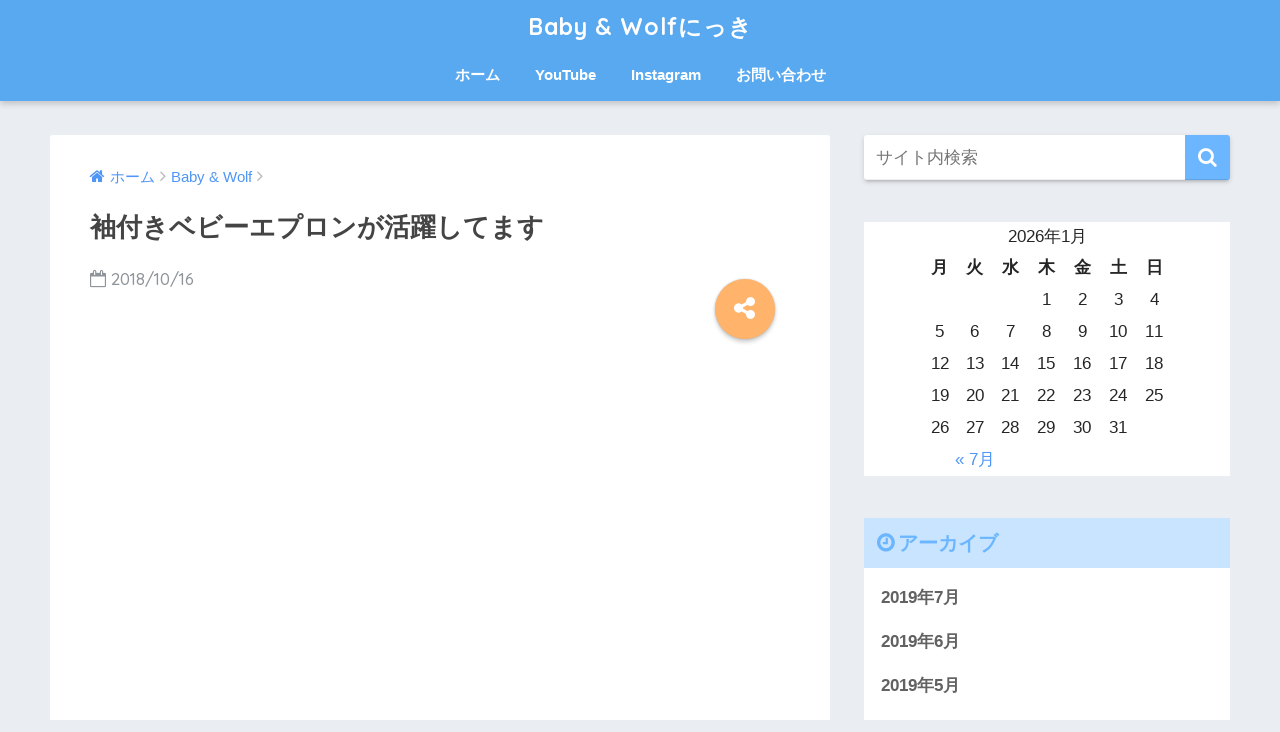

--- FILE ---
content_type: text/html; charset=UTF-8
request_url: https://baby-and-wolf.com/archives/337
body_size: 13221
content:
<!doctype html>
<!--[if lt IE 7]><html lang="ja" class="no-js lt-ie9 lt-ie8 lt-ie7"><![endif]-->
<!--[if (IE 7)&!(IEMobile)]><html lang="ja" class="no-js lt-ie9 lt-ie8"><![endif]-->
<!--[if (IE 8)&!(IEMobile)]><html lang="ja" class="no-js lt-ie9"><![endif]-->
<!--[if gt IE 8]><!--> <html lang="ja" class="no-js"><!--<![endif]-->
	<head>
		<meta charset="utf-8">
		<meta http-equiv="X-UA-Compatible" content="IE=edge">
		<meta name="HandheldFriendly" content="True">
		<meta name="MobileOptimized" content="320">
		<meta name="viewport" content="width=device-width, initial-scale=1"/>
		<meta name="msapplication-TileColor" content="#6bb6ff">
        <meta name="theme-color" content="#6bb6ff">
		<link rel="pingback" href="https://baby-and-wolf.com/xmlrpc.php">
		<title>袖付きベビーエプロンが活躍してます | Baby &amp; Wolfにっき</title>
<link rel='dns-prefetch' href='//ajax.googleapis.com' />
<link rel='dns-prefetch' href='//fonts.googleapis.com' />
<link rel='dns-prefetch' href='//s.w.org' />
<link rel="alternate" type="application/rss+xml" title="Baby &amp; Wolfにっき &raquo; フィード" href="https://baby-and-wolf.com/feed" />
<link rel="alternate" type="application/rss+xml" title="Baby &amp; Wolfにっき &raquo; コメントフィード" href="https://baby-and-wolf.com/comments/feed" />
		<script type="text/javascript">
			window._wpemojiSettings = {"baseUrl":"https:\/\/s.w.org\/images\/core\/emoji\/12.0.0-1\/72x72\/","ext":".png","svgUrl":"https:\/\/s.w.org\/images\/core\/emoji\/12.0.0-1\/svg\/","svgExt":".svg","source":{"concatemoji":"https:\/\/baby-and-wolf.com\/wp-includes\/js\/wp-emoji-release.min.js"}};
			!function(e,a,t){var n,r,o,i=a.createElement("canvas"),p=i.getContext&&i.getContext("2d");function s(e,t){var a=String.fromCharCode;p.clearRect(0,0,i.width,i.height),p.fillText(a.apply(this,e),0,0);e=i.toDataURL();return p.clearRect(0,0,i.width,i.height),p.fillText(a.apply(this,t),0,0),e===i.toDataURL()}function c(e){var t=a.createElement("script");t.src=e,t.defer=t.type="text/javascript",a.getElementsByTagName("head")[0].appendChild(t)}for(o=Array("flag","emoji"),t.supports={everything:!0,everythingExceptFlag:!0},r=0;r<o.length;r++)t.supports[o[r]]=function(e){if(!p||!p.fillText)return!1;switch(p.textBaseline="top",p.font="600 32px Arial",e){case"flag":return s([55356,56826,55356,56819],[55356,56826,8203,55356,56819])?!1:!s([55356,57332,56128,56423,56128,56418,56128,56421,56128,56430,56128,56423,56128,56447],[55356,57332,8203,56128,56423,8203,56128,56418,8203,56128,56421,8203,56128,56430,8203,56128,56423,8203,56128,56447]);case"emoji":return!s([55357,56424,55356,57342,8205,55358,56605,8205,55357,56424,55356,57340],[55357,56424,55356,57342,8203,55358,56605,8203,55357,56424,55356,57340])}return!1}(o[r]),t.supports.everything=t.supports.everything&&t.supports[o[r]],"flag"!==o[r]&&(t.supports.everythingExceptFlag=t.supports.everythingExceptFlag&&t.supports[o[r]]);t.supports.everythingExceptFlag=t.supports.everythingExceptFlag&&!t.supports.flag,t.DOMReady=!1,t.readyCallback=function(){t.DOMReady=!0},t.supports.everything||(n=function(){t.readyCallback()},a.addEventListener?(a.addEventListener("DOMContentLoaded",n,!1),e.addEventListener("load",n,!1)):(e.attachEvent("onload",n),a.attachEvent("onreadystatechange",function(){"complete"===a.readyState&&t.readyCallback()})),(n=t.source||{}).concatemoji?c(n.concatemoji):n.wpemoji&&n.twemoji&&(c(n.twemoji),c(n.wpemoji)))}(window,document,window._wpemojiSettings);
		</script>
		<style type="text/css">
img.wp-smiley,
img.emoji {
	display: inline !important;
	border: none !important;
	box-shadow: none !important;
	height: 1em !important;
	width: 1em !important;
	margin: 0 .07em !important;
	vertical-align: -0.1em !important;
	background: none !important;
	padding: 0 !important;
}
</style>
	<link rel='stylesheet' id='wp-block-library-css'  href='https://baby-and-wolf.com/wp-includes/css/dist/block-library/style.min.css' type='text/css' media='all' />
<link rel='stylesheet' id='contact-form-7-css'  href='https://baby-and-wolf.com/wp-content/plugins/contact-form-7/includes/css/styles.css' type='text/css' media='all' />
<link rel='stylesheet' id='pz-linkcard-css'  href='//baby-and-wolf.com/wp-content/uploads/pz-linkcard/style.css' type='text/css' media='all' />
<link rel='stylesheet' id='sng-stylesheet-css'  href='https://baby-and-wolf.com/wp-content/themes/sango-theme/style.css?ver15' type='text/css' media='all' />
<link rel='stylesheet' id='sng-option-css'  href='https://baby-and-wolf.com/wp-content/themes/sango-theme/entry-option.css?ver15' type='text/css' media='all' />
<link rel='stylesheet' id='poripu-style-css'  href='https://baby-and-wolf.com/wp-content/themes/sango-theme-poripu/poripu-style.css' type='text/css' media='all' />
<link rel='stylesheet' id='child-style-css'  href='https://baby-and-wolf.com/wp-content/themes/sango-theme-poripu/style.css' type='text/css' media='all' />
<link rel='stylesheet' id='ofi-css'  href='https://baby-and-wolf.com/wp-content/themes/sango-theme-poripu/library/css/ofi.css' type='text/css' media='all' />
<link rel='stylesheet' id='fancybox-css'  href='https://baby-and-wolf.com/wp-content/plugins/easy-fancybox/css/jquery.fancybox.1.3.22.min.css' type='text/css' media='screen' />
<link rel='stylesheet' id='sng-googlefonts-css'  href='//fonts.googleapis.com/css?family=Quicksand%3A500%2C700' type='text/css' media='all' />
<link rel='stylesheet' id='sng-fontawesome-css'  href='https://baby-and-wolf.com/wp-content/themes/sango-theme/library/fontawesome/css/font-awesome.min.css' type='text/css' media='all' />
<link rel='stylesheet' id='ripple-style-css'  href='https://baby-and-wolf.com/wp-content/themes/sango-theme/library/ripple/rippler.min.css' type='text/css' media='all' />
<script type='text/javascript' src='https://ajax.googleapis.com/ajax/libs/jquery/2.2.4/jquery.min.js'></script>
<script type='text/javascript' src='https://baby-and-wolf.com/wp-content/themes/sango-theme-poripu/library/js/ofi.min.js'></script>
<script type='text/javascript' src='https://baby-and-wolf.com/wp-content/themes/sango-theme-poripu/library/js/prp-ofi.js'></script>
<script type='text/javascript' src='https://baby-and-wolf.com/wp-content/themes/sango-theme/library/js/modernizr.custom.min.js'></script>
<link rel='https://api.w.org/' href='https://baby-and-wolf.com/wp-json/' />
<link rel="EditURI" type="application/rsd+xml" title="RSD" href="https://baby-and-wolf.com/xmlrpc.php?rsd" />
<link rel="canonical" href="https://baby-and-wolf.com/archives/337" />
<link rel='shortlink' href='https://baby-and-wolf.com/?p=337' />
<link rel="alternate" type="application/json+oembed" href="https://baby-and-wolf.com/wp-json/oembed/1.0/embed?url=https%3A%2F%2Fbaby-and-wolf.com%2Farchives%2F337" />
<link rel="alternate" type="text/xml+oembed" href="https://baby-and-wolf.com/wp-json/oembed/1.0/embed?url=https%3A%2F%2Fbaby-and-wolf.com%2Farchives%2F337&#038;format=xml" />
<meta property="og:title" content="袖付きベビーエプロンが活躍してます" />
<meta property="og:description" content="この前買った袖付きエプロンですが、そういえばたしか2枚セットだったのに、もうひとつのスイカ柄の方を使っているの ... " />
<meta property="og:type" content="article" />
<meta property="og:url" content="https://baby-and-wolf.com/archives/337" />
<meta property="og:image" content="https://baby-and-wolf.com/wp-content/uploads/2018/10/1016-1024x576.jpg" />
<meta property="og:site_name" content="Baby &amp; Wolfにっき" />
<meta name="twitter:card" content="summary_large_image" />
<!-- gtag.js -->
<script async src="https://www.googletagmanager.com/gtag/js?id=UA-62738341-2"></script>
<script>
  window.dataLayer = window.dataLayer || [];
  function gtag(){dataLayer.push(arguments)};
  gtag('js', new Date());

  gtag('config', 'UA-62738341-2');
</script>
<style>
a {color: #4f96f6;}
.main-c {color: #6bb6ff;}
.main-bc {background-color: #6bb6ff;}
.main-bdr,#inner-content .main-bdr {border-color:  #6bb6ff;}
.pastel-bc , #inner-content .pastel-bc {background-color: #c8e4ff;}
.accent-c {color: #ffb36b;}
.accent-bc {background-color: #ffb36b;}
.header,#footer-menu,.drawer__title {background-color: #58a9ef;}
#logo a {color: #FFF;}
.desktop-nav li a , .mobile-nav li a, #footer-menu a ,.copyright, #drawer__open,.drawer__title {color: #FFF;}
.drawer__title .close span, .drawer__title .close span:before {background: #FFF;}
.desktop-nav li:after {background: #FFF;}
.mobile-nav .current-menu-item {border-bottom-color: #FFF;}
.widgettitle {color: #6bb6ff;background-color:#c8e4ff;}
.footer {background-color: #e0e4eb;}
.footer, .footer a, .footer .widget ul li a {color: #3c3c3c;}
#toc_container .toc_title, #footer_menu .raised, .pagination a, .pagination span, #reply-title:before , .entry-content blockquote:before ,.main-c-before li:before ,.main-c-b:before{color: #6bb6ff;}
#searchsubmit, #toc_container .toc_title:before, .cat-name, .pre_tag > span, .pagination .current, #submit ,.withtag_list > span,.main-bc-before li:before {background-color: #6bb6ff;}
#toc_container, h3 ,.li-mainbdr ul,.li-mainbdr ol {border-color: #6bb6ff;}
.search-title .fa-search ,.acc-bc-before li:before {background: #ffb36b;}
.li-accentbdr ul, .li-accentbdr ol {border-color: #ffb36b;}
.pagination a:hover ,.li-pastelbc ul, .li-pastelbc ol {background: #c8e4ff;}
body {font-size: 100%;}
@media only screen and (min-width: 481px) {
body {font-size: 107%;}
}
@media only screen and (min-width: 1030px) {
body {font-size: 107%;}
}
.totop {background: #5ba9f7;}
.header-info a {color: #FFF; background: linear-gradient(95deg,#738bff,#85e3ec);}
.fixed-menu ul {background: #FFF;}
.fixed-menu a {color: #a2a7ab;}
.fixed-menu .current-menu-item a , .fixed-menu ul li a.active {color: #6bb6ff;}
.post-tab {background: #FFF;} .post-tab>div {color: #a7a7a7} .post-tab > div.tab-active{background: linear-gradient(45deg,#bdb9ff,#67b8ff)}
</style>
<style>
/* 吹き出し右 */
.right .sc {
    background:#78ce56; /* ふきだしの中の色 */
    border: solid 2px #78ce56; /* ふきだしの線の色 */
    color: #fff; /* 文字の色 */
}
.right .sc:before,
.right .sc:after {
    border-left-color:#78ce56;
}
/* ふきだし左 */
.sc {
    background: #eee; /* ふきだしの中の色 */
    border: solid 2px #eee; /* ふきだしの線の色 */
    color: #000; /* 文字の色 */
}
.sc:before,
.sc:after {
    border-right: 12px solid #eee; /* ふきだしの線の色 */
}
/* wppのランキングカラーをアクセントカラーに */
.my-widget.show_num li:nth-child(-n+3):before {
    background: #ffb36b;
}
/* topオススメの下線をアクセントカラーに */
div.osusume-b {
    border-bottom: solid 3px #ffb36b;
}
div.shinchaku-b {
    border-bottom: solid 3px #6bb6ff;
}
</style>
        					</head>
	<body class="post-template-default single single-post postid-337 single-format-standard">
		<div id="container">
			<header class="header header--center">
								<div id="inner-header" class="wrap cf">
										<p id="logo" class="h1 dfont">
						<a href="https://baby-and-wolf.com">Baby &amp; Wolfにっき</a>
					</p>
					<nav class="desktop-nav clearfix"><ul id="menu-pc%e7%94%a8%e3%83%a1%e3%83%8b%e3%83%a5%e3%83%bc" class="menu"><li id="menu-item-40" class="menu-item menu-item-type-custom menu-item-object-custom menu-item-home menu-item-40"><a href="https://baby-and-wolf.com">ホーム</a></li>
<li id="menu-item-92" class="menu-item menu-item-type-custom menu-item-object-custom menu-item-92"><a href="https://www.youtube.com/channel/UC-DrPe5pd_akpSodxT8__dA">YouTube</a></li>
<li id="menu-item-103" class="menu-item menu-item-type-custom menu-item-object-custom menu-item-103"><a href="https://www.instagram.com/baby_and_wolf/">Instagram</a></li>
<li id="menu-item-43" class="menu-item menu-item-type-post_type menu-item-object-page menu-item-43"><a href="https://baby-and-wolf.com/%e3%81%8a%e5%95%8f%e3%81%84%e5%90%88%e3%82%8f%e3%81%9b">お問い合わせ</a></li>
</ul></nav>				</div>
							</header>
				<div id="content">
		<div id="inner-content" class="wrap cf">
			<main id="main" class="m-all t-2of3 d-5of7 cf">
							       <article id="entry" class="cf post-337 post type-post status-publish format-standard has-post-thumbnail category-baby-wolf">
			       	  <header class="article-header entry-header">
	<nav id="breadcrumb"><ul itemscope itemtype="http://schema.org/BreadcrumbList"><li itemprop="itemListElement" itemscope itemtype="http://schema.org/ListItem"><a href="https://baby-and-wolf.com" itemprop="item"><span itemprop="name">ホーム</span></a><meta itemprop="position" content="1" /></li><li itemprop="itemListElement" itemscope itemtype="http://schema.org/ListItem"><a href="https://baby-and-wolf.com/archives/category/baby-wolf" itemprop="item"><span itemprop="name">Baby &amp; Wolf</span></a><meta itemprop="position" content="2" /></li></ul></nav>    <h1 class="entry-title single-title">袖付きベビーエプロンが活躍してます</h1>
	<p class="entry-meta vcard dfont">
		      
         		<time class="pubdate entry-time" datetime="2018-10-16">2018/10/16</time>
	       	      
            </p>
  		    				  <!--FABボタン-->
	  	  <input type="checkbox" id="fab">
		  <label class="fab-btn accent-bc" for="fab"><i class="fa fa-share-alt"></i></label>
		  <label class="fab__close-cover" for="fab"></label>
		  <!--FABの中身-->
		  <div id="fab__contents">
			 <div class="fab__contents-main dfont">
			    <label class="close" for="fab"><span></span></label>
			    <p class="fab__contents_title">SHARE</p>
			  				  		<div class="fab__contents_img" style="background-image: url(https://baby-and-wolf.com/wp-content/uploads/2018/10/1016-520x300.jpg);">
			  		</div>
			  				  	    <div class="sns-btn">
            <ul>
          <!-- twitter -->
          <li class="tw sns-btn__item">
              <a href="http://twitter.com/share?url=https%3A%2F%2Fbaby-and-wolf.com%2Farchives%2F337&text=%E8%A2%96%E4%BB%98%E3%81%8D%E3%83%99%E3%83%93%E3%83%BC%E3%82%A8%E3%83%97%E3%83%AD%E3%83%B3%E3%81%8C%E6%B4%BB%E8%BA%8D%E3%81%97%E3%81%A6%E3%81%BE%E3%81%99%EF%BD%9CBaby+%26amp%3B+Wolf%E3%81%AB%E3%81%A3%E3%81%8D" target="_blank" rel="nofollow">
                  <i class="fa fa-twitter"></i>
                  <span class="share_txt">ツイート</span>
              </a>
                        </li>

          <!-- facebook -->
          <li class="fb sns-btn__item">
              <a href="http://www.facebook.com/share.php?u=https%3A%2F%2Fbaby-and-wolf.com%2Farchives%2F337&t=%E8%A2%96%E4%BB%98%E3%81%8D%E3%83%99%E3%83%93%E3%83%BC%E3%82%A8%E3%83%97%E3%83%AD%E3%83%B3%E3%81%8C%E6%B4%BB%E8%BA%8D%E3%81%97%E3%81%A6%E3%81%BE%E3%81%99%EF%BD%9CBaby+%26amp%3B+Wolf%E3%81%AB%E3%81%A3%E3%81%8D" target="_blank" rel="nofollow">
                  <i class="fa fa-facebook"></i>
                  <span class="share_txt">シェア</span>
              </a>
                        </li>

          <!-- はてなブックマーク -->
          <li class="hatebu sns-btn__item">
            <a href="http://b.hatena.ne.jp/add?mode=confirm&url=https%3A%2F%2Fbaby-and-wolf.com%2Farchives%2F337"  onclick="javascript:window.open(this.href, '', 'menubar=no,toolbar=no,resizable=yes,scrollbars=yes,height=400,width=510');return false;" target="_blank" rel="nofollow">
                  <i class="fa fa-hatebu"></i>
                  <span class="share_txt">はてブ</span>
              </a>
                        </li>

          <!-- Google+ 別デザインのときは非表示に-->
                        <li class="gplus sns-btn__item">
                  <a href="https://plus.google.com/share?url=https%3A%2F%2Fbaby-and-wolf.com%2Farchives%2F337" target="_blank" rel="nofollow">
                      <i class="fa fa-google-plus" aria-hidden="true"></i>
                      <span class="share_txt">Google+</span>
                  </a>
                                </li>
          
          <!-- Pocket -->
          <li class="pkt sns-btn__item">
             <a href="http://getpocket.com/edit?url=https%3A%2F%2Fbaby-and-wolf.com%2Farchives%2F337&title=%E8%A2%96%E4%BB%98%E3%81%8D%E3%83%99%E3%83%93%E3%83%BC%E3%82%A8%E3%83%97%E3%83%AD%E3%83%B3%E3%81%8C%E6%B4%BB%E8%BA%8D%E3%81%97%E3%81%A6%E3%81%BE%E3%81%99%EF%BD%9CBaby+%26amp%3B+Wolf%E3%81%AB%E3%81%A3%E3%81%8D" target="_blank" rel="nofollow">
                  <i class="fa fa-get-pocket"></i>
                  <span class="share_txt">Pocket</span>
              </a>
                        </li>

          <!-- LINE -->
          <li class="line sns-btn__item">
              <a href="http://line.me/R/msg/text/?https%3A%2F%2Fbaby-and-wolf.com%2Farchives%2F337%0D%0A%E8%A2%96%E4%BB%98%E3%81%8D%E3%83%99%E3%83%93%E3%83%BC%E3%82%A8%E3%83%97%E3%83%AD%E3%83%B3%E3%81%8C%E6%B4%BB%E8%BA%8D%E3%81%97%E3%81%A6%E3%81%BE%E3%81%99%EF%BD%9CBaby+%26amp%3B+Wolf%E3%81%AB%E3%81%A3%E3%81%8D" target="_blank" rel="nofollow">
                 <i class="fa fa-comment"></i>
                  <span class="share_txt dfont">LINE</span>
              </a>
          </li>
      </ul>
  </div>
  		  	</div>
		  </div>
		</header><section class="entry-content cf">
  <div class="sponsored">			<div class="textwidget"><p><script async src="//pagead2.googlesyndication.com/pagead/js/adsbygoogle.js"></script><br />
<!-- BW-リンクユニット --><br />
<ins class="adsbygoogle" style="display: block;" data-ad-client="ca-pub-2173297010306054" data-ad-slot="2139333282" data-ad-format="link" data-full-width-responsive="true"></ins><br />
<script>
(adsbygoogle = window.adsbygoogle || []).push({});
</script></p>
</div>
		</div><p>この前買った袖付きエプロンですが、そういえばたしか2枚セットだったのに、もうひとつのスイカ柄の方を使っているのを見たことないなと思ってママにそっちはいつ使うの？<br />
と聞いたらお外で使う予定とのことらしい。はやく見たいなぁというのと、スイカ柄のほうも1回はお家で使って皆さんとどんな感じか共有したいなと思っているウルフです。</p>
<table style="border: 1px solid #ccc; width: 300px;" border="0" cellspacing="0" cellpadding="0">
<tbody>
<tr style="border-style: none;">
<td style="vertical-align: top; border-style: none; padding: 10px; width: 140px;"><a href="https://px.a8.net/svt/ejp?a8mat=1NWEWO+2XZ802+249K+BWGDT&amp;a8ejpredirect=https%3A%2F%2Fwww.amazon.co.jp%2Fdp%2FB07F67BVSH%2F%3Ftag%3Da8-affi-292906-22" target="_blank" rel="nofollow noopener"><img src="https://images-fe.ssl-images-amazon.com/images/I/61nMegPMVRL._SS160_.jpg" alt="" border="0" /></a></td>
<td style="font-size: 12px; vertical-align: middle; border-style: none; padding: 10px;">
<p style="padding: 0; margin: 0;"><a href="https://px.a8.net/svt/ejp?a8mat=1NWEWO+2XZ802+249K+BWGDT&amp;a8ejpredirect=https%3A%2F%2Fwww.amazon.co.jp%2Fdp%2FB07F67BVSH%2F%3Ftag%3Da8-affi-292906-22" target="_blank" rel="nofollow noopener">防水エプロン スリーブ付きビブ 長袖ビブ お食事エプロン ベビーエプロン 袖付き スモック よだれかけ 赤ちゃん スタイ 幼児 保育園 (ZY2731)</a></p>
<p style="color: #cc0000; font-weight: bold; margin-top: 10px;">新品価格<br />
￥1,680<span style="font-weight: normal;">から</span><br />
<span style="font-size: 10px; font-weight: normal;">(2018/10/16 07:06時点)</span></p>
</td>
</tr>
</tbody>
</table>
<p><img src="https://www13.a8.net/0.gif?a8mat=1NWEWO+2XZ802+249K+BWGDT" alt="" width="1" height="1" border="0" /></p>
<p>このエプロン、結構良くてママも気に入ってます。amazonで買ったのですが、リンク先を見るとわかると思うのですが、柄も結構豊富にあります。<br />
2枚セットと考えるとそんなに高くないし、また買いたいなーと思うのですが、1点注意したいのが、</p>
<p>とにかく届くのが遅い！</p>
<p>海外から送られてくるみたいで、とんでもなく時間がかかります。発送自体は買ってすぐだったので、あれーおかしいなー届かないなーと思っていたら1ヶ月くらい届かなかった。<br />
そこさえ理解して気長に待てる方にはおすすめです。<br />
それどこのやつですかー？と質問いただいたので忘れないうちにここに書いておこうと。</p>
<p>あと、まこちゃんお気に入りのアンパンマンのタワーはこれです。</p>
<table style="border: 1px solid #ccc; width: 300px;" border="0" cellspacing="0" cellpadding="0">
<tbody>
<tr style="border-style: none;">
<td style="vertical-align: top; border-style: none; padding: 10px; width: 140px;"><a href="https://px.a8.net/svt/ejp?a8mat=1NWEWO+2XZ802+249K+BWGDT&amp;a8ejpredirect=https%3A%2F%2Fwww.amazon.co.jp%2Fdp%2FB00KLQ66JW%2F%3Ftag%3Da8-affi-292906-22" target="_blank" rel="nofollow noopener"><img src="https://images-fe.ssl-images-amazon.com/images/I/61AYbZ79zSL._SS160_.jpg" alt="" border="0" /></a></td>
<td style="font-size: 12px; vertical-align: middle; border-style: none; padding: 10px;">
<p style="padding: 0; margin: 0;"><a href="https://px.a8.net/svt/ejp?a8mat=1NWEWO+2XZ802+249K+BWGDT&amp;a8ejpredirect=https%3A%2F%2Fwww.amazon.co.jp%2Fdp%2FB00KLQ66JW%2F%3Ftag%3Da8-affi-292906-22" target="_blank" rel="nofollow noopener">アンパンマン にぎって! おとして! くるコロタワー</a></p>
<p style="color: #cc0000; font-weight: bold; margin-top: 10px;">新品価格<br />
￥2,591<span style="font-weight: normal;">から</span><br />
<span style="font-size: 10px; font-weight: normal;">(2018/10/16 07:09時点)</span></p>
</td>
</tr>
</tbody>
</table>
<p><img src="https://www12.a8.net/0.gif?a8mat=1NWEWO+2XZ802+249K+BWGDT" alt="" width="1" height="1" border="0" /></p>
<p>最近は2個持って2個入れたりして遊ぶようになりました。ママにボールくれたり、倒して遊んだり、気に入ってはいるんですけどちょっと遊び方も激しめなことが多いです・・・^^;<br />
今のところまこちゃんの激しい遊び方に対しても壊れることなく頑張ってくれてます。</p>
<blockquote class="instagram-media" data-instgrm-captioned data-instgrm-permalink="https://www.instagram.com/p/Bo8eTjNhmrm/?utm_source=ig_embed&amp;utm_medium=loading" data-instgrm-version="12" style=" background:#FFF; border:0; border-radius:3px; box-shadow:0 0 1px 0 rgba(0,0,0,0.5),0 1px 10px 0 rgba(0,0,0,0.15); margin: 1px; max-width:658px; min-width:326px; padding:0; width:99.375%; width:-webkit-calc(100% - 2px); width:calc(100% - 2px);">
<div style="padding:16px;"> <a href="https://www.instagram.com/p/Bo8eTjNhmrm/?utm_source=ig_embed&amp;utm_medium=loading" style=" background:#FFFFFF; line-height:0; padding:0 0; text-align:center; text-decoration:none; width:100%;" target="_blank"> </p>
<div style=" display: flex; flex-direction: row; align-items: center;">
<div style="background-color: #F4F4F4; border-radius: 50%; flex-grow: 0; height: 40px; margin-right: 14px; width: 40px;"></div>
<div style="display: flex; flex-direction: column; flex-grow: 1; justify-content: center;">
<div style=" background-color: #F4F4F4; border-radius: 4px; flex-grow: 0; height: 14px; margin-bottom: 6px; width: 100px;"></div>
<div style=" background-color: #F4F4F4; border-radius: 4px; flex-grow: 0; height: 14px; width: 60px;"></div>
</div>
</div>
<div style="padding: 19% 0;"></div>
<div style="display:block; height:50px; margin:0 auto 12px; width:50px;"><svg width="50px" height="50px" viewBox="0 0 60 60" version="1.1" xmlns="https://www.w3.org/2000/svg" xmlns:xlink="https://www.w3.org/1999/xlink"><g stroke="none" stroke-width="1" fill="none" fill-rule="evenodd"><g transform="translate(-511.000000, -20.000000)" fill="#000000"><g><path d="M556.869,30.41 C554.814,30.41 553.148,32.076 553.148,34.131 C553.148,36.186 554.814,37.852 556.869,37.852 C558.924,37.852 560.59,36.186 560.59,34.131 C560.59,32.076 558.924,30.41 556.869,30.41 M541,60.657 C535.114,60.657 530.342,55.887 530.342,50 C530.342,44.114 535.114,39.342 541,39.342 C546.887,39.342 551.658,44.114 551.658,50 C551.658,55.887 546.887,60.657 541,60.657 M541,33.886 C532.1,33.886 524.886,41.1 524.886,50 C524.886,58.899 532.1,66.113 541,66.113 C549.9,66.113 557.115,58.899 557.115,50 C557.115,41.1 549.9,33.886 541,33.886 M565.378,62.101 C565.244,65.022 564.756,66.606 564.346,67.663 C563.803,69.06 563.154,70.057 562.106,71.106 C561.058,72.155 560.06,72.803 558.662,73.347 C557.607,73.757 556.021,74.244 553.102,74.378 C549.944,74.521 548.997,74.552 541,74.552 C533.003,74.552 532.056,74.521 528.898,74.378 C525.979,74.244 524.393,73.757 523.338,73.347 C521.94,72.803 520.942,72.155 519.894,71.106 C518.846,70.057 518.197,69.06 517.654,67.663 C517.244,66.606 516.755,65.022 516.623,62.101 C516.479,58.943 516.448,57.996 516.448,50 C516.448,42.003 516.479,41.056 516.623,37.899 C516.755,34.978 517.244,33.391 517.654,32.338 C518.197,30.938 518.846,29.942 519.894,28.894 C520.942,27.846 521.94,27.196 523.338,26.654 C524.393,26.244 525.979,25.756 528.898,25.623 C532.057,25.479 533.004,25.448 541,25.448 C548.997,25.448 549.943,25.479 553.102,25.623 C556.021,25.756 557.607,26.244 558.662,26.654 C560.06,27.196 561.058,27.846 562.106,28.894 C563.154,29.942 563.803,30.938 564.346,32.338 C564.756,33.391 565.244,34.978 565.378,37.899 C565.522,41.056 565.552,42.003 565.552,50 C565.552,57.996 565.522,58.943 565.378,62.101 M570.82,37.631 C570.674,34.438 570.167,32.258 569.425,30.349 C568.659,28.377 567.633,26.702 565.965,25.035 C564.297,23.368 562.623,22.342 560.652,21.575 C558.743,20.834 556.562,20.326 553.369,20.18 C550.169,20.033 549.148,20 541,20 C532.853,20 531.831,20.033 528.631,20.18 C525.438,20.326 523.257,20.834 521.349,21.575 C519.376,22.342 517.703,23.368 516.035,25.035 C514.368,26.702 513.342,28.377 512.574,30.349 C511.834,32.258 511.326,34.438 511.181,37.631 C511.035,40.831 511,41.851 511,50 C511,58.147 511.035,59.17 511.181,62.369 C511.326,65.562 511.834,67.743 512.574,69.651 C513.342,71.625 514.368,73.296 516.035,74.965 C517.703,76.634 519.376,77.658 521.349,78.425 C523.257,79.167 525.438,79.673 528.631,79.82 C531.831,79.965 532.853,80.001 541,80.001 C549.148,80.001 550.169,79.965 553.369,79.82 C556.562,79.673 558.743,79.167 560.652,78.425 C562.623,77.658 564.297,76.634 565.965,74.965 C567.633,73.296 568.659,71.625 569.425,69.651 C570.167,67.743 570.674,65.562 570.82,62.369 C570.966,59.17 571,58.147 571,50 C571,41.851 570.966,40.831 570.82,37.631"></path></g></g></g></svg></div>
<div style="padding-top: 8px;">
<div style=" color:#3897f0; font-family:Arial,sans-serif; font-size:14px; font-style:normal; font-weight:550; line-height:18px;"> View this post on Instagram</div>
</div>
<div style="padding: 12.5% 0;"></div>
<div style="display: flex; flex-direction: row; margin-bottom: 14px; align-items: center;">
<div>
<div style="background-color: #F4F4F4; border-radius: 50%; height: 12.5px; width: 12.5px; transform: translateX(0px) translateY(7px);"></div>
<div style="background-color: #F4F4F4; height: 12.5px; transform: rotate(-45deg) translateX(3px) translateY(1px); width: 12.5px; flex-grow: 0; margin-right: 14px; margin-left: 2px;"></div>
<div style="background-color: #F4F4F4; border-radius: 50%; height: 12.5px; width: 12.5px; transform: translateX(9px) translateY(-18px);"></div>
</div>
<div style="margin-left: 8px;">
<div style=" background-color: #F4F4F4; border-radius: 50%; flex-grow: 0; height: 20px; width: 20px;"></div>
<div style=" width: 0; height: 0; border-top: 2px solid transparent; border-left: 6px solid #f4f4f4; border-bottom: 2px solid transparent; transform: translateX(16px) translateY(-4px) rotate(30deg)"></div>
</div>
<div style="margin-left: auto;">
<div style=" width: 0px; border-top: 8px solid #F4F4F4; border-right: 8px solid transparent; transform: translateY(16px);"></div>
<div style=" background-color: #F4F4F4; flex-grow: 0; height: 12px; width: 16px; transform: translateY(-4px);"></div>
<div style=" width: 0; height: 0; border-top: 8px solid #F4F4F4; border-left: 8px solid transparent; transform: translateY(-4px) translateX(8px);"></div>
</div>
</div>
<p></a> </p>
<p style=" margin:8px 0 0 0; padding:0 4px;"> <a href="https://www.instagram.com/p/Bo8eTjNhmrm/?utm_source=ig_embed&amp;utm_medium=loading" style=" color:#000; font-family:Arial,sans-serif; font-size:14px; font-style:normal; font-weight:normal; line-height:17px; text-decoration:none; word-wrap:break-word;" target="_blank">#天女 #まこちゃん #youtuber #love #happy #cute #baby</a></p>
<p style=" color:#c9c8cd; font-family:Arial,sans-serif; font-size:14px; line-height:17px; margin-bottom:0; margin-top:8px; overflow:hidden; padding:8px 0 7px; text-align:center; text-overflow:ellipsis; white-space:nowrap;">A post shared by <a href="https://www.instagram.com/baby_and_wolf/?utm_source=ig_embed&amp;utm_medium=loading" style=" color:#c9c8cd; font-family:Arial,sans-serif; font-size:14px; font-style:normal; font-weight:normal; line-height:17px;" target="_blank"> Baby &amp; Wolf</a> (@baby_and_wolf) on <time style=" font-family:Arial,sans-serif; font-size:14px; line-height:17px;" datetime="2018-10-15T07:11:15+00:00">Oct 15, 2018 at 12:11am PDT</time></p>
</div>
</blockquote>
<p><script async src="//www.instagram.com/embed.js"></script></p>
<div class="sponsored dfont">			<div class="textwidget"><p><script async src="//pagead2.googlesyndication.com/pagead/js/adsbygoogle.js"></script><br />
<!-- BW-記事下 --><br />
<ins class="adsbygoogle"
     style="display:block"
     data-ad-client="ca-pub-2173297010306054"
     data-ad-slot="8098224630"
     data-ad-format="auto"
     data-full-width-responsive="true"></ins><br />
<script>
(adsbygoogle = window.adsbygoogle || []).push({});
</script></p>
</div>
		</div><div class="sponsored dfont">			<div class="textwidget"><p><script async src="//pagead2.googlesyndication.com/pagead/js/adsbygoogle.js"></script><br />
<ins class="adsbygoogle"
     style="display:block"
     data-ad-format="autorelaxed"
     data-ad-client="ca-pub-2173297010306054"
     data-ad-slot="5257189554"></ins><br />
<script>
     (adsbygoogle = window.adsbygoogle || []).push({});
</script></p>
</div>
		</div></section><footer class="article-footer">
    <aside>
    	<div class="footer-contents">
        	    <div class="sns-btn normal-sns">
      <span class="sns-btn__title dfont">SHARE</span>      <ul>
          <!-- twitter -->
          <li class="tw sns-btn__item">
              <a href="http://twitter.com/share?url=https%3A%2F%2Fbaby-and-wolf.com%2Farchives%2F337&text=%E8%A2%96%E4%BB%98%E3%81%8D%E3%83%99%E3%83%93%E3%83%BC%E3%82%A8%E3%83%97%E3%83%AD%E3%83%B3%E3%81%8C%E6%B4%BB%E8%BA%8D%E3%81%97%E3%81%A6%E3%81%BE%E3%81%99%EF%BD%9CBaby+%26amp%3B+Wolf%E3%81%AB%E3%81%A3%E3%81%8D" target="_blank" rel="nofollow">
                  <i class="fa fa-twitter"></i>
                  <span class="share_txt">ツイート</span>
              </a>
                        </li>

          <!-- facebook -->
          <li class="fb sns-btn__item">
              <a href="http://www.facebook.com/share.php?u=https%3A%2F%2Fbaby-and-wolf.com%2Farchives%2F337&t=%E8%A2%96%E4%BB%98%E3%81%8D%E3%83%99%E3%83%93%E3%83%BC%E3%82%A8%E3%83%97%E3%83%AD%E3%83%B3%E3%81%8C%E6%B4%BB%E8%BA%8D%E3%81%97%E3%81%A6%E3%81%BE%E3%81%99%EF%BD%9CBaby+%26amp%3B+Wolf%E3%81%AB%E3%81%A3%E3%81%8D" target="_blank" rel="nofollow">
                  <i class="fa fa-facebook"></i>
                  <span class="share_txt">シェア</span>
              </a>
                        </li>

          <!-- はてなブックマーク -->
          <li class="hatebu sns-btn__item">
            <a href="http://b.hatena.ne.jp/add?mode=confirm&url=https%3A%2F%2Fbaby-and-wolf.com%2Farchives%2F337"  onclick="javascript:window.open(this.href, '', 'menubar=no,toolbar=no,resizable=yes,scrollbars=yes,height=400,width=510');return false;" target="_blank" rel="nofollow">
                  <i class="fa fa-hatebu"></i>
                  <span class="share_txt">はてブ</span>
              </a>
                        </li>

          <!-- Google+ 別デザインのときは非表示に-->
                        <li class="gplus sns-btn__item">
                  <a href="https://plus.google.com/share?url=https%3A%2F%2Fbaby-and-wolf.com%2Farchives%2F337" target="_blank" rel="nofollow">
                      <i class="fa fa-google-plus" aria-hidden="true"></i>
                      <span class="share_txt">Google+</span>
                  </a>
                                </li>
          
          <!-- Pocket -->
          <li class="pkt sns-btn__item">
             <a href="http://getpocket.com/edit?url=https%3A%2F%2Fbaby-and-wolf.com%2Farchives%2F337&title=%E8%A2%96%E4%BB%98%E3%81%8D%E3%83%99%E3%83%93%E3%83%BC%E3%82%A8%E3%83%97%E3%83%AD%E3%83%B3%E3%81%8C%E6%B4%BB%E8%BA%8D%E3%81%97%E3%81%A6%E3%81%BE%E3%81%99%EF%BD%9CBaby+%26amp%3B+Wolf%E3%81%AB%E3%81%A3%E3%81%8D" target="_blank" rel="nofollow">
                  <i class="fa fa-get-pocket"></i>
                  <span class="share_txt">Pocket</span>
              </a>
                        </li>

          <!-- LINE -->
          <li class="line sns-btn__item">
              <a href="http://line.me/R/msg/text/?https%3A%2F%2Fbaby-and-wolf.com%2Farchives%2F337%0D%0A%E8%A2%96%E4%BB%98%E3%81%8D%E3%83%99%E3%83%93%E3%83%BC%E3%82%A8%E3%83%97%E3%83%AD%E3%83%B3%E3%81%8C%E6%B4%BB%E8%BA%8D%E3%81%97%E3%81%A6%E3%81%BE%E3%81%99%EF%BD%9CBaby+%26amp%3B+Wolf%E3%81%AB%E3%81%A3%E3%81%8D" target="_blank" rel="nofollow">
                 <i class="fa fa-comment"></i>
                  <span class="share_txt dfont">LINE</span>
              </a>
          </li>
      </ul>
  </div>
          	        	<div class="footer-meta dfont">
               	               	 	<p class="footer-meta_title">CATEGORY :</p>
               	 	<ul class="post-categories">
	<li><a href="https://baby-and-wolf.com/archives/category/baby-wolf" rel="category tag">Baby &amp; Wolf</a></li></ul>               	          	</div>
        	        	        	          <div class="related-posts type_a" ontouchstart =""><ul><li><a href="https://baby-and-wolf.com/archives/53">
              <figure class="rlmg">
                <img src="https://baby-and-wolf.com/wp-content/uploads/2018/09/泣きデビルが出現した-520x300.jpg" alt="ドンキで焼き芋が売れてるけど理由が分からん？秋にあの香りはそりゃぁ売れるでしょ">
              </figure>
              <div class="rep"><p>ドンキで焼き芋が売れてるけど理由が分からん？秋にあの香りはそりゃぁ売れるでしょ</p></div>
            </a>
          </li><li><a href="https://baby-and-wolf.com/archives/795">
              <figure class="rlmg">
                <img src="https://baby-and-wolf.com/wp-content/uploads/2018/12/1208-520x300.jpg" alt="サイバーマンデーセールに楽天スーパーセールにもう年末だ・・">
              </figure>
              <div class="rep"><p>サイバーマンデーセールに楽天スーパーセールにもう年末だ・・</p></div>
            </a>
          </li><li><a href="https://baby-and-wolf.com/archives/434">
              <figure class="rlmg">
                <img src="https://baby-and-wolf.com/wp-content/uploads/2018/10/1027-520x300.jpg" alt="習い事とか書いた次の日に環境でIQが高くなると言われたら・・">
              </figure>
              <div class="rep"><p>習い事とか書いた次の日に環境でIQが高くなると言われたら・・</p></div>
            </a>
          </li><li><a href="https://baby-and-wolf.com/archives/940">
              <figure class="rlmg">
                <img src="https://baby-and-wolf.com/wp-content/uploads/2018/12/1228-520x300.jpg" alt="まこちゃんに首を突かれます">
              </figure>
              <div class="rep"><p>まこちゃんに首を突かれます</p></div>
            </a>
          </li><li><a href="https://baby-and-wolf.com/archives/122">
              <figure class="rlmg">
                <img src="https://baby-and-wolf.com/wp-content/uploads/2018/09/今日はお人形劇に挑戦するようです-520x300.jpg" alt="子育てでブレないのは意外と難しい。正解がない分情報が溢れすぎているから">
              </figure>
              <div class="rep"><p>子育てでブレないのは意外と難しい。正解がない分情報が溢れすぎているから</p></div>
            </a>
          </li><li><a href="https://baby-and-wolf.com/archives/1460">
              <figure class="rlmg">
                <img src="https://baby-and-wolf.com/wp-content/uploads/2019/03/0304-520x300.jpg" alt="初めての花粉防止スプレー">
              </figure>
              <div class="rep"><p>初めての花粉防止スプレー</p></div>
            </a>
          </li></ul></div>        </div>
            </aside>
</footer>
      <script type="application/ld+json">
      {
      "@context": "http://schema.org",
      "@type": "Article",
      "mainEntityOfPage":"https://baby-and-wolf.com/archives/337",
      "headline": "袖付きベビーエプロンが活躍してます",

      "image": {
      "@type": "ImageObject",
      "url": "https://baby-and-wolf.com/wp-content/uploads/2018/10/1016.jpg",
      "width":1280,
      "height":720      },

      "datePublished": "2018-10-16T18:00:47+0900",
      "dateModified": "2018-10-16T07:46:29+0900",
      "author": {
      "@type": "Person",
      "name": "ryoge"
      },
      "publisher": {
      "@type": "Organization",
      "name": "",
      "logo": {
      "@type": "ImageObject",
      "url": ""
      }
      },
      "description": "この前買った袖付きエプロンですが、そういえばたしか2枚セットだったのに、もうひとつのスイカ柄の方を使っているの ... "
      }
    </script>
  			        </article>
			        <div class="prnx_box cf">
				<a href="https://baby-and-wolf.com/archives/332" class="prnx pr">
			<p><i class="fa fa-angle-left"></i> 前の記事</p>
			<div class="prnx_tb">
									<figure><img width="160" height="160" src="https://baby-and-wolf.com/wp-content/uploads/2018/10/1015-160x160.jpg" class="attachment-thumb-160 size-thumb-160 wp-post-image" alt="" srcset="https://baby-and-wolf.com/wp-content/uploads/2018/10/1015-160x160.jpg 160w, https://baby-and-wolf.com/wp-content/uploads/2018/10/1015-150x150.jpg 150w, https://baby-and-wolf.com/wp-content/uploads/2018/10/1015-125x125.jpg 125w" sizes="(max-width: 160px) 100vw, 160px" /></figure>
					
				<span class="prev-next__text">離乳って早い方がいいの？</span>
			</div>
		</a>
		
		<a href="https://baby-and-wolf.com/archives/344" class="prnx nx">
			<p>次の記事 <i class="fa fa-angle-right"></i></p>
			<div class="prnx_tb">
				<span class="prev-next__text">え？！熱をキャベツで中和？？？</span>
									<figure><img width="160" height="160" src="https://baby-and-wolf.com/wp-content/uploads/2018/10/1017-160x160.jpg" class="attachment-thumb-160 size-thumb-160 wp-post-image" alt="" srcset="https://baby-and-wolf.com/wp-content/uploads/2018/10/1017-160x160.jpg 160w, https://baby-and-wolf.com/wp-content/uploads/2018/10/1017-150x150.jpg 150w, https://baby-and-wolf.com/wp-content/uploads/2018/10/1017-125x125.jpg 125w" sizes="(max-width: 160px) 100vw, 160px" /></figure>
							</div>
		</a>
	</div>			    								</main>
				<div id="sidebar1" class="sidebar m-all t-1of3 d-2of7 last-col cf" role="complementary">
	<aside>
		<div class="insidesp">
			<div id="notfix">
				<div id="search-2" class="widget widget_search"><form role="search" method="get" id="searchform" class="searchform" action="https://baby-and-wolf.com/">
    <div>
        <input type="search" placeholder="サイト内検索" id="s" name="s" value="" />
        <button type="submit" id="searchsubmit" ><i class="fa fa-search"></i>
        </button>
    </div>
</form></div><div id="calendar-2" class="widget widget_calendar"><div id="calendar_wrap" class="calendar_wrap"><table id="wp-calendar">
	<caption>2026年1月</caption>
	<thead>
	<tr>
		<th scope="col" title="月曜日">月</th>
		<th scope="col" title="火曜日">火</th>
		<th scope="col" title="水曜日">水</th>
		<th scope="col" title="木曜日">木</th>
		<th scope="col" title="金曜日">金</th>
		<th scope="col" title="土曜日">土</th>
		<th scope="col" title="日曜日">日</th>
	</tr>
	</thead>

	<tfoot>
	<tr>
		<td colspan="3" id="prev"><a href="https://baby-and-wolf.com/archives/date/2019/07">&laquo; 7月</a></td>
		<td class="pad">&nbsp;</td>
		<td colspan="3" id="next" class="pad">&nbsp;</td>
	</tr>
	</tfoot>

	<tbody>
	<tr>
		<td colspan="3" class="pad">&nbsp;</td><td>1</td><td>2</td><td>3</td><td>4</td>
	</tr>
	<tr>
		<td>5</td><td>6</td><td>7</td><td>8</td><td>9</td><td>10</td><td>11</td>
	</tr>
	<tr>
		<td>12</td><td>13</td><td>14</td><td>15</td><td>16</td><td>17</td><td>18</td>
	</tr>
	<tr>
		<td>19</td><td>20</td><td>21</td><td>22</td><td>23</td><td>24</td><td>25</td>
	</tr>
	<tr>
		<td id="today">26</td><td>27</td><td>28</td><td>29</td><td>30</td><td>31</td>
		<td class="pad" colspan="1">&nbsp;</td>
	</tr>
	</tbody>
	</table></div></div><div id="archives-2" class="widget widget_archive"><h4 class="widgettitle dfont">アーカイブ</h4>		<ul>
				<li><a href='https://baby-and-wolf.com/archives/date/2019/07'>2019年7月</a></li>
	<li><a href='https://baby-and-wolf.com/archives/date/2019/06'>2019年6月</a></li>
	<li><a href='https://baby-and-wolf.com/archives/date/2019/05'>2019年5月</a></li>
	<li><a href='https://baby-and-wolf.com/archives/date/2019/04'>2019年4月</a></li>
	<li><a href='https://baby-and-wolf.com/archives/date/2019/03'>2019年3月</a></li>
	<li><a href='https://baby-and-wolf.com/archives/date/2019/02'>2019年2月</a></li>
	<li><a href='https://baby-and-wolf.com/archives/date/2019/01'>2019年1月</a></li>
	<li><a href='https://baby-and-wolf.com/archives/date/2018/12'>2018年12月</a></li>
	<li><a href='https://baby-and-wolf.com/archives/date/2018/11'>2018年11月</a></li>
	<li><a href='https://baby-and-wolf.com/archives/date/2018/10'>2018年10月</a></li>
	<li><a href='https://baby-and-wolf.com/archives/date/2018/09'>2018年9月</a></li>
		</ul>
			</div>			</div>
					</div>
	</aside>
	</div>
		</div>
	</div>
			<footer class="footer">
								<div id="footer-menu">
										<div>
						<a class="footer-menu__btn dfont" href="https://baby-and-wolf.com/"><i class="fa fa-home fa-lg"></i> HOME</a>
					</div>										<nav>
						                        					</nav>
                    <p class="copyright dfont">
                         &copy; 2026                         Baby &amp; Wolfにっき                        All rights reserved.
                    </p>
				</div>
			</footer>
		</div>
			<script type='text/javascript'>
/* <![CDATA[ */
var wpcf7 = {"apiSettings":{"root":"https:\/\/baby-and-wolf.com\/wp-json\/contact-form-7\/v1","namespace":"contact-form-7\/v1"},"recaptcha":{"messages":{"empty":"\u3042\u306a\u305f\u304c\u30ed\u30dc\u30c3\u30c8\u3067\u306f\u306a\u3044\u3053\u3068\u3092\u8a3c\u660e\u3057\u3066\u304f\u3060\u3055\u3044\u3002"}}};
/* ]]> */
</script>
<script type='text/javascript' src='https://baby-and-wolf.com/wp-content/plugins/contact-form-7/includes/js/scripts.js'></script>
<script type='text/javascript' src='https://baby-and-wolf.com/wp-content/plugins/easy-fancybox/js/jquery.fancybox.1.3.22.min.js'></script>
<script type='text/javascript'>
var fb_timeout, fb_opts={'overlayShow':true,'hideOnOverlayClick':true,'showCloseButton':true,'margin':20,'centerOnScroll':false,'enableEscapeButton':true,'autoScale':true };
if(typeof easy_fancybox_handler==='undefined'){
var easy_fancybox_handler=function(){
jQuery('.nofancybox,a.wp-block-file__button,a.pin-it-button,a[href*="pinterest.com/pin/create"],a[href*="facebook.com/share"],a[href*="twitter.com/share"]').addClass('nolightbox');
/* IMG */
var fb_IMG_select='a[href*=".jpg"]:not(.nolightbox,li.nolightbox>a),area[href*=".jpg"]:not(.nolightbox),a[href*=".jpeg"]:not(.nolightbox,li.nolightbox>a),area[href*=".jpeg"]:not(.nolightbox),a[href*=".png"]:not(.nolightbox,li.nolightbox>a),area[href*=".png"]:not(.nolightbox),a[href*=".webp"]:not(.nolightbox,li.nolightbox>a),area[href*=".webp"]:not(.nolightbox)';
jQuery(fb_IMG_select).addClass('fancybox image');
var fb_IMG_sections=jQuery('.gallery,.wp-block-gallery,.tiled-gallery');
fb_IMG_sections.each(function(){jQuery(this).find(fb_IMG_select).attr('rel','gallery-'+fb_IMG_sections.index(this));});
jQuery('a.fancybox,area.fancybox,li.fancybox a').each(function(){jQuery(this).fancybox(jQuery.extend({},fb_opts,{'transitionIn':'elastic','easingIn':'easeOutBack','transitionOut':'elastic','easingOut':'easeInBack','opacity':false,'hideOnContentClick':false,'titleShow':true,'titlePosition':'over','titleFromAlt':true,'showNavArrows':true,'enableKeyboardNav':true,'cyclic':false}))});};
jQuery('a.fancybox-close').on('click',function(e){e.preventDefault();jQuery.fancybox.close()});
};
var easy_fancybox_auto=function(){setTimeout(function(){jQuery('#fancybox-auto').trigger('click')},1000);};
jQuery(easy_fancybox_handler);jQuery(document).on('post-load',easy_fancybox_handler);
jQuery(easy_fancybox_auto);
</script>
<script type='text/javascript' src='https://baby-and-wolf.com/wp-content/plugins/easy-fancybox/js/jquery.easing.1.4.1.min.js'></script>
<script type='text/javascript' src='https://baby-and-wolf.com/wp-content/plugins/easy-fancybox/js/jquery.mousewheel.3.1.13.min.js'></script>
<script type='text/javascript' src='https://baby-and-wolf.com/wp-content/themes/sango-theme/library/ripple/jquery.rippler.js'></script>
<script type='text/javascript' src='https://baby-and-wolf.com/wp-includes/js/wp-embed.min.js'></script>
							</body>
</html>

--- FILE ---
content_type: text/html; charset=utf-8
request_url: https://www.google.com/recaptcha/api2/aframe
body_size: 266
content:
<!DOCTYPE HTML><html><head><meta http-equiv="content-type" content="text/html; charset=UTF-8"></head><body><script nonce="1PtVbsp6w24lJTpzZPalKw">/** Anti-fraud and anti-abuse applications only. See google.com/recaptcha */ try{var clients={'sodar':'https://pagead2.googlesyndication.com/pagead/sodar?'};window.addEventListener("message",function(a){try{if(a.source===window.parent){var b=JSON.parse(a.data);var c=clients[b['id']];if(c){var d=document.createElement('img');d.src=c+b['params']+'&rc='+(localStorage.getItem("rc::a")?sessionStorage.getItem("rc::b"):"");window.document.body.appendChild(d);sessionStorage.setItem("rc::e",parseInt(sessionStorage.getItem("rc::e")||0)+1);localStorage.setItem("rc::h",'1769371322171');}}}catch(b){}});window.parent.postMessage("_grecaptcha_ready", "*");}catch(b){}</script></body></html>